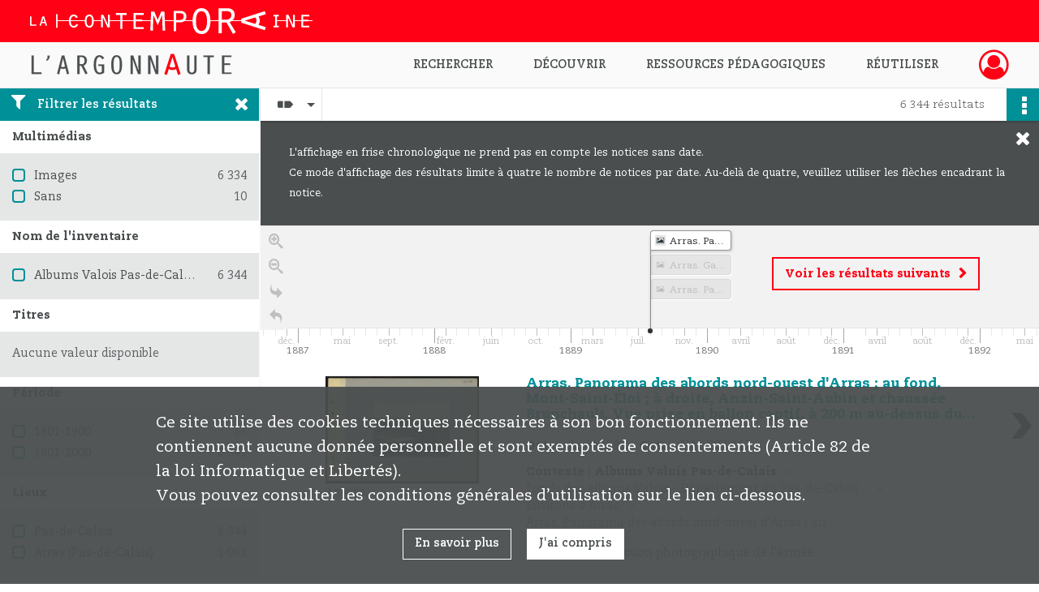

--- FILE ---
content_type: text/html; charset=UTF-8
request_url: https://argonnaute.parisnanterre.fr/search/results?target=controlledAccessGeographicName&keyword=Pas-de-Calais&mode=chrono
body_size: 10134
content:
<!DOCTYPE html>
<html lang="fr">
    <head data-captcha="hcaptcha">
                    

    <!-- Matomo -->
    <script type="text/javascript">
        var _paq = _paq || [];

        /* This code come from https://www.cnil.fr/sites/default/files/typo/document/Configuration_piwik.pdf */
        _paq.push([function() {
            var self = this;
            function getOriginalVisitorCookieTimeout() {
                var now = new Date(),
                    nowTs = Math.round(now.getTime() / 1000),
                    visitorInfo = self.getVisitorInfo();
                var createTs = parseInt(visitorInfo[2]);
                var cookieTimeout = 33696000; // 13 mois en secondes
                return createTs + cookieTimeout - nowTs;
            }
            this.setVisitorCookieTimeout( getOriginalVisitorCookieTimeout() );
        }]);

        /* tracker methods like "setCustomDimension" should be called before "trackPageView" */
        _paq.push(['disableCookies']);
        _paq.push(['trackPageView']);
        _paq.push(['enableLinkTracking']);
        (function() {
            var u="https://contemporaine-matomo.naoned.fr/";
            _paq.push(['setTrackerUrl', u+'piwik.php']);
            _paq.push(['setSiteId', 2]);
            var d=document, g=d.createElement('script'), s=d.getElementsByTagName('script')[0];
            g.type='text/javascript'; g.async=true; g.defer=true; g.src=u+'piwik.js'; s.parentNode.insertBefore(g,s);
        })();
    </script>
    <!-- End Matomo Code -->

        
        <meta charset="utf-8">
        <title>    Pas-de-Calais - Recherche
</title>

        <meta name="twitter:card" content="summary" /><meta property="og:url" content="https://argonnaute.parisnanterre.fr/search/results?target=controlledAccessGeographicName&amp;keyword=Pas-de-Calais&amp;mode=chrono" /><meta property="og:title" content="    Pas-de-Calais - Recherche
" /><meta name="twitter:site" content="@LaContempo_BAM" />
        <meta name="viewport" content="user-scalable=no, initial-scale=1, maximum-scale=1, minimum-scale=1, width=device-width, height=device-height"/>
        <meta name="format-detection" content="telephone=no" />

        
                    <link rel="apple-touch-icon" sizes="180x180" href="/assets/src/application/Custom/assets/static/front/favicons/apple-touch-icon.6aad8ed221ec6cf778e645ad69ccc6c0.png">
<link rel="icon" type="image/png" sizes="32x32" href="/assets/src/application/Custom/assets/static/front/favicons/favicon-32x32.35597de0f0b3b06f0af7cc8459367f0b.png">
<link rel="icon" type="image/png" sizes="16x16" href="/assets/src/application/Custom/assets/static/front/favicons/favicon-16x16.1cec971787822c544215f49716bc870b.png">
<link rel="manifest" href="/assets/src/application/Custom/assets/static/front/favicons/site.webmanifest.673f5833fe4cee53c33ffd7ae8c0ce60.json">
<link rel="mask-icon" href="/assets/src/application/Custom/assets/static/front/favicons/safari-pinned-tab.e9b9ed70a06ecbe66b03c0bab5cc121c.svg" color="#5bbad5">

<meta name="msapplication-TileColor" content="#da532c">
<meta name="theme-color" content="#ffffff">
        
        <link rel="stylesheet" type="text/css" href="/assets/assets/front/scss/common.11c0aaa86a3fb4ff77035da534847c40.css" />
        <link rel="stylesheet" type="text/css" href="/assets/assets/fonts/index.62fb4e2c9e8a75391dff4f32a9058ffc.css">

            
    <link rel="stylesheet" type="text/css" href="/assets/assets/front/scss/affichage-timeline.8ae80e3db06781def9a9884bff33f5aa.css" />

        <link rel="stylesheet" type="text/css" href="/assets/src/application/Custom/assets/src/scss/index.d7177bba7977cf7c6d0ee1511e6617dd.css" />
        <link rel="stylesheet" type="text/css" href="/assets/node_modules/@knight-lab/timelinejs/dist/css/timeline.1f24a26632f1a70a920eae94a02df2a0.css" />

    </head>
    <body id="display-results">

                    <header id="header" role="banner">
    <div class="institutional-banner-desktop">
        
    <div class="institutional-banner-burger">
                    <div class="container institutional">
        <div class="row">
                            <div class="header-footer-col col-md-12 col-lg-12 header-footer-align-left">
                    
                    
    <a href="http://www.lacontemporaine.fr"
                             rel="noopener noreferrer"            target="_blank"
            >
            <img
        src="/assets/src/application/Custom/assets/static/front/img/icono-logo/logo-header-institutional.c93ee2526ccef11ae1dea98d795cbc8a.svg"
        title="Site de La contemporaine"        alt="Site de La contemporaine"    />

    </a>
                </div>
                    </div>
    </div>

    </div>

    </div>
    <div id="main-header">
        <a id="logo" href="/" title="Aller à la page d&#039;accueil">
    <img class="logo-desktop" src="/assets/src/application/Custom/assets/static/front/img/icono-logo/logo-header.38a3d151b79a2cc986f1238eaf25ff5d.svg" alt="L&#039;Argonnaute - Bibliothèque numérique de La contemporaine"/>

                    
    <img class="logo-mobile" src="/assets/src/application/Custom/assets/static/front/img/icono-logo/logo-header-responsive.2330d143ba00a63e766eea626165bd53.svg" alt="L&#039;Argonnaute - Bibliothèque numérique de La contemporaine"/>

    <span class="sr-only">L&#039;Argonnaute - Bibliothèque numérique de La contemporaine</span>
</a>
            
<nav id="main-menu" role="navigation">
            <ul aria-label="menu principal">
                                    <li class="submenu-container"><a href="#">Rechercher</a>
    <ul class="subnav">
                    <li><a
    href="/search/form/743270ec-fe54-4db8-8dce-24aa1c7b0c13"
    title="Aller à la page : &quot;Recherche avancée&quot;"
>Recherche avancée</a>
</li>
                    <li><a
    href="/search/form/a68e5fea-8c01-480f-9370-0fb6eba490a4"
    title="Aller à la page : &quot;Rechercher une image&quot;"
>Rechercher une image</a>
</li>
                    <li><a
    href="/page/recherche-ciblee"
    title="Aller à la page : &quot;Explorer un fonds&quot;"
>Explorer un fonds</a>
</li>
                    <li><a
    href="/page/aide-a-la-recherche-1"
    title="Aller à la page : &quot;Aide à la recherche&quot;"
>Aide à la recherche</a>
</li>
            </ul>
</li>
                                <li class="submenu-container"><a href="#">Découvrir</a>
    <ul class="subnav">
                    <li><a
    href="/page/nouveautes"
    title="Aller à la page : &quot;Nouveautés&quot;"
>Nouveautés</a>
</li>
                    <li><a
    href="/page/decouvrir-l-argonnaute"
    title="Aller à la page : &quot;Découvrir l&#039;Argonnaute&quot;"
>Découvrir l&#039;Argonnaute</a>
</li>
                    <li><a
    href="/page/les-fonds-de-la-premiere-guerre-mondiale"
    title="Aller à la page : &quot;Fonds de la première guerre mondiale&quot;"
>Fonds de la première guerre mondiale</a>
</li>
                    <li><a
    href="/page/nos-collections"
    title="Aller à la page : &quot;Nos collections&quot;"
>Nos collections</a>
</li>
                    <li><a
    href="/page/le-coin-de-la-recherche"
    title="Aller à la page : &quot;Le coin de la recherche&quot;"
>Le coin de la recherche</a>
</li>
            </ul>
</li>
                                <li class="submenu-container"><a href="#">Ressources pédagogiques</a>
    <ul class="subnav">
                    <li><a
    href="/page/ressources-pedagogiques"
    title="Aller à la page : &quot;Toutes les ressources&quot;"
>Toutes les ressources</a>
</li>
                    <li><a
    href="/page/la-premiere-guerre-mondiale"
    title="Aller à la page : &quot;La première guerre mondiale&quot;"
>La première guerre mondiale</a>
</li>
                    <li><a
    href="/page/la-montee-des-fascismes-dans-les-annees-1930"
    title="Aller à la page : &quot;La montée des fascismes dans les années 1930&quot;"
>La montée des fascismes dans les années 1930</a>
</li>
                    <li><a
    href="/page/la-deuxieme-guerre-mondiale"
    title="Aller à la page : &quot;La deuxième guerre mondiale&quot;"
>La deuxième guerre mondiale</a>
</li>
            </ul>
</li>
                                <li class="submenu-container"><a href="#">Réutiliser</a>
    <ul class="subnav">
                    <li><a
    href="/page/licences-d-utilisation"
    title="Aller à la page : &quot;Licences d&#039;utilisation&quot;"
>Licences d&#039;utilisation</a>
</li>
                    <li><a
    href="/page/demander-une-reproduction-de-document"
    title="Aller à la page : &quot;Demande de reproduction&quot;"
>Demande de reproduction</a>
</li>
            </ul>
</li>
            
        </ul>
    </nav>
<nav id="burger-main-menu" class="left" role="navigation">
            <div>
            <label for="burger-sidebar" class="toggle" aria-label="Ouvrir le menu déroulant">
                <span class="sr-only">Ouvrir le menu déroulant</span>
                <span class="icon-bar"></span>
                <span class="icon-bar"></span>
                <span class="icon-bar"></span>
            </label>
            <input type="checkbox" id="burger-sidebar" class="sidebartoggler">

            <div class="page-wrap">
                <div class="sidebar">
                    <ul class="mainnav">
                                                <li class="submenu-container"><a href="#">Rechercher</a>
    <ul class="subnav">
                    <li><a
    href="/search/form/743270ec-fe54-4db8-8dce-24aa1c7b0c13"
    title="Aller à la page : &quot;Recherche avancée&quot;"
>Recherche avancée</a>
</li>
                    <li><a
    href="/search/form/a68e5fea-8c01-480f-9370-0fb6eba490a4"
    title="Aller à la page : &quot;Rechercher une image&quot;"
>Rechercher une image</a>
</li>
                    <li><a
    href="/page/recherche-ciblee"
    title="Aller à la page : &quot;Explorer un fonds&quot;"
>Explorer un fonds</a>
</li>
                    <li><a
    href="/page/aide-a-la-recherche-1"
    title="Aller à la page : &quot;Aide à la recherche&quot;"
>Aide à la recherche</a>
</li>
            </ul>
</li>
                                <li class="submenu-container"><a href="#">Découvrir</a>
    <ul class="subnav">
                    <li><a
    href="/page/nouveautes"
    title="Aller à la page : &quot;Nouveautés&quot;"
>Nouveautés</a>
</li>
                    <li><a
    href="/page/decouvrir-l-argonnaute"
    title="Aller à la page : &quot;Découvrir l&#039;Argonnaute&quot;"
>Découvrir l&#039;Argonnaute</a>
</li>
                    <li><a
    href="/page/les-fonds-de-la-premiere-guerre-mondiale"
    title="Aller à la page : &quot;Fonds de la première guerre mondiale&quot;"
>Fonds de la première guerre mondiale</a>
</li>
                    <li><a
    href="/page/nos-collections"
    title="Aller à la page : &quot;Nos collections&quot;"
>Nos collections</a>
</li>
                    <li><a
    href="/page/le-coin-de-la-recherche"
    title="Aller à la page : &quot;Le coin de la recherche&quot;"
>Le coin de la recherche</a>
</li>
            </ul>
</li>
                                <li class="submenu-container"><a href="#">Ressources pédagogiques</a>
    <ul class="subnav">
                    <li><a
    href="/page/ressources-pedagogiques"
    title="Aller à la page : &quot;Toutes les ressources&quot;"
>Toutes les ressources</a>
</li>
                    <li><a
    href="/page/la-premiere-guerre-mondiale"
    title="Aller à la page : &quot;La première guerre mondiale&quot;"
>La première guerre mondiale</a>
</li>
                    <li><a
    href="/page/la-montee-des-fascismes-dans-les-annees-1930"
    title="Aller à la page : &quot;La montée des fascismes dans les années 1930&quot;"
>La montée des fascismes dans les années 1930</a>
</li>
                    <li><a
    href="/page/la-deuxieme-guerre-mondiale"
    title="Aller à la page : &quot;La deuxième guerre mondiale&quot;"
>La deuxième guerre mondiale</a>
</li>
            </ul>
</li>
                                <li class="submenu-container"><a href="#">Réutiliser</a>
    <ul class="subnav">
                    <li><a
    href="/page/licences-d-utilisation"
    title="Aller à la page : &quot;Licences d&#039;utilisation&quot;"
>Licences d&#039;utilisation</a>
</li>
                    <li><a
    href="/page/demander-une-reproduction-de-document"
    title="Aller à la page : &quot;Demande de reproduction&quot;"
>Demande de reproduction</a>
</li>
            </ul>
</li>
            
                    </ul>
                    
    <div class="institutional-banner-burger">
                    <div class="container institutional">
        <div class="row">
                            <div class="header-footer-col col-md-12 col-lg-12 header-footer-align-left">
                    
                    
    <a href="http://www.lacontemporaine.fr"
                             rel="noopener noreferrer"            target="_blank"
            >
            <img
        src="/assets/src/application/Custom/assets/static/front/img/icono-logo/logo-header-institutional.c93ee2526ccef11ae1dea98d795cbc8a.svg"
        title="Site de La contemporaine"        alt="Site de La contemporaine"    />

    </a>
                </div>
                    </div>
    </div>

    </div>

                </div>
            </div>
        </div>
    </nav>
<nav id="user-profile" role="navigation">
    <ul>
                    <li class="user-profile submenu-container">
                            <a href="/user/login?targetRoute=front.search&amp;targetRouteParameters%5Btarget%5D=controlledAccessGeographicName&amp;targetRouteParameters%5Bkeyword%5D=Pas-de-Calais&amp;targetRouteParameters%5Bmode%5D=chrono" class="user-profile-icon-container" title="Mon espace personnel">
                <i class="fa fa-user-circle-o" aria-hidden="true"></i>
            </a>
            <ul class="subnav">
                <li>
                    <a href="/user/login?targetRoute=front.search&amp;targetRouteParameters%5Btarget%5D=controlledAccessGeographicName&amp;targetRouteParameters%5Bkeyword%5D=Pas-de-Calais&amp;targetRouteParameters%5Bmode%5D=chrono" title="Se connecter">Se connecter</a>
                </li>
                                    <li>
                        <a href="/register" title="S&#039;inscrire">S&#039;inscrire</a>
                    </li>
                            </ul>

                </li>
    
    </ul>
</nav>
<nav id="burger-user-profile" class="right" role="navigation">
    <label for="profile-sidebar" class="toggle">
                    <i class="fa fa-user-circle-o user-profile-icon " aria-hidden="true"></i>
    
    </label>
    <input type="checkbox" id="profile-sidebar" class="sidebartoggler">

    <div class="page-wrap">
        <div class="sidebar">
            <ul class="mainnav">
                                                <li>
                <a href="/user/login?targetRoute=front.search&amp;targetRouteParameters%5Btarget%5D=controlledAccessGeographicName&amp;targetRouteParameters%5Bkeyword%5D=Pas-de-Calais&amp;targetRouteParameters%5Bmode%5D=chrono" title="Se connecter">Se connecter</a>
            </li>
                            <li>
                    <a href="/register" title="S&#039;inscrire">S&#039;inscrire</a>
                </li>
                        
            </ul>
        </div>
    </div>
</nav>


    </div>
</header>
        
        <div id="old-browsers" class="disclaimer">
    <div class="text">
        Ce portail est conçu pour être utilisé sur les navigateurs Chrome, Firefox, Safari et Edge. Pour une expérience optimale, nous vous invitons à utiliser l&#039;un de ces navigateurs.
    </div>
    <div class="buttons">
        <button type="button" class="btn btn-primary" id="old-browsers-accept">J&#039;ai compris</button>
    </div>
</div>

        <main role="main" id="page-top">

                                        
            
            
            
            
        <section class="facets no-print ">
                            <aside>
    <h2 class="filter"><i class="fas fa-filter" aria-hidden="true"></i>Filtrer les résultats<span><i class="fa fa-times" aria-hidden="true"></i></span></h2>
    <form id="form-facets" method="GET">
                        <input type="hidden" name="target" value="controlledAccessGeographicName" />
                                <input type="hidden" name="keyword" value="Pas-de-Calais" />
                                <input type="hidden" name="mode" value="chrono" />
            
            <input type="hidden" name="mapBounds" value="" />
    
                <div class="facet">
                <div class="title">Multimédias</div>
                <fieldset>
                    <legend class="sr-only">Filtre les résultats par : Multimédias</legend>
                        <ul>
                                <li class="row ">
                <div class="col-sm-10 term custom-control custom-checkbox">
                    <input
                        type="checkbox"
                        class="custom-control-input"
                        name="facet_media"
                        id="facet_media.1"
                        value="image"
                                            />
                                                                                                        <label class="custom-control-label" for="facet_media.1" title="Images">Images</label>
                </div>
                <div class="col-sm-2 count">6 334</div>
            </li>
                                <li class="row ">
                <div class="col-sm-10 term custom-control custom-checkbox">
                    <input
                        type="checkbox"
                        class="custom-control-input"
                        name="facet_media"
                        id="facet_media.2"
                        value="none"
                                            />
                                                                                                        <label class="custom-control-label" for="facet_media.2" title="Sans">Sans</label>
                </div>
                <div class="col-sm-2 count">10</div>
            </li>
            </ul>
    
                </fieldset>
            </div>
                <div class="facet">
                <div class="title">Nom de l&#039;inventaire</div>
                <fieldset>
                    <legend class="sr-only">Filtre les résultats par : Nom de l&#039;inventaire</legend>
                        <ul>
                                <li class="row ">
                <div class="col-sm-10 term custom-control custom-checkbox">
                    <input
                        type="checkbox"
                        class="custom-control-input"
                        name="facet_titleProper"
                        id="facet_titleProper.1"
                        value="Albums Valois Pas-de-Calais"
                                            />
                                                            <label class="custom-control-label" for="facet_titleProper.1" title="Albums Valois Pas-de-Calais">Albums Valois Pas-de-Calais</label>
                </div>
                <div class="col-sm-2 count">6 344</div>
            </li>
            </ul>
    
                </fieldset>
            </div>
                <div class="facet">
                <div class="title">Titres</div>
                <fieldset>
                    <legend class="sr-only">Filtre les résultats par : Titres</legend>
                        <div class="empty">
        Aucune valeur disponible
    </div>

                </fieldset>
            </div>
                <div class="facet">
                <div class="title">Période</div>
                <fieldset>
                    <legend class="sr-only">Filtre les résultats par : Période</legend>
                        <ul>
                                <li class="row">
                <div class="col-sm-10 term custom-control custom-checkbox">
                    <input
                        type="checkbox"
                        class="custom-control-input century"
                        name="facet_century"
                        id="facet_century.1"
                        value="1801"
                                            />
                                                                                                        <label class="custom-control-label" for="facet_century.1" title="1801-1900">1801-1900</label>
                </div>
                <div class="col-sm-2 count">17</div>
            </li>
                                <li class="row">
                <div class="col-sm-10 term custom-control custom-checkbox">
                    <input
                        type="checkbox"
                        class="custom-control-input century"
                        name="facet_century"
                        id="facet_century.2"
                        value="1901"
                                            />
                                                                                                        <label class="custom-control-label" for="facet_century.2" title="1901-2000">1901-2000</label>
                </div>
                <div class="col-sm-2 count">6 341</div>
            </li>
        
            </ul>

                </fieldset>
            </div>
                <div class="facet">
                <div class="title">Lieux</div>
                <fieldset>
                    <legend class="sr-only">Filtre les résultats par : Lieux</legend>
                        <ul>
                                <li class="row ">
                <div class="col-sm-10 term custom-control custom-checkbox">
                    <input
                        type="checkbox"
                        class="custom-control-input"
                        name="facet_geographicName"
                        id="facet_geographicName.1"
                        value="Pas-de-Calais"
                                            />
                                                            <label class="custom-control-label" for="facet_geographicName.1" title="Pas-de-Calais">Pas-de-Calais</label>
                </div>
                <div class="col-sm-2 count">6 344</div>
            </li>
                                <li class="row ">
                <div class="col-sm-10 term custom-control custom-checkbox">
                    <input
                        type="checkbox"
                        class="custom-control-input"
                        name="facet_geographicName"
                        id="facet_geographicName.2"
                        value="Arras (Pas-de-Calais)"
                                            />
                                                            <label class="custom-control-label" for="facet_geographicName.2" title="Arras (Pas-de-Calais)">Arras (Pas-de-Calais)</label>
                </div>
                <div class="col-sm-2 count">1 061</div>
            </li>
            </ul>
    
                </fieldset>
            </div>
                <div class="facet">
                <div class="title">Typologies</div>
                <fieldset>
                    <legend class="sr-only">Filtre les résultats par : Typologies</legend>
                        <ul>
                                <li class="row ">
                <div class="col-sm-10 term custom-control custom-checkbox">
                    <input
                        type="checkbox"
                        class="custom-control-input"
                        name="facet_typology"
                        id="facet_typology.1"
                        value="Image fixe"
                                            />
                                                            <label class="custom-control-label" for="facet_typology.1" title="Image fixe">Image fixe</label>
                </div>
                <div class="col-sm-2 count">6 344</div>
            </li>
                                <li class="row ">
                <div class="col-sm-10 term custom-control custom-checkbox">
                    <input
                        type="checkbox"
                        class="custom-control-input"
                        name="facet_typology"
                        id="facet_typology.2"
                        value="Photographie"
                                            />
                                                            <label class="custom-control-label" for="facet_typology.2" title="Photographie">Photographie</label>
                </div>
                <div class="col-sm-2 count">6 344</div>
            </li>
            </ul>
    
                </fieldset>
            </div>
                <div class="facet">
                <div class="title">Sujets</div>
                <fieldset>
                    <legend class="sr-only">Filtre les résultats par : Sujets</legend>
                        <ul>
                                <li class="row ">
                <div class="col-sm-10 term custom-control custom-checkbox">
                    <input
                        type="checkbox"
                        class="custom-control-input"
                        name="facet_subject"
                        id="facet_subject.1"
                        value="Guerre mondiale (1914-1918)"
                                            />
                                                            <label class="custom-control-label" for="facet_subject.1" title="Guerre mondiale (1914-1918)">Guerre mondiale (1914-1918)</label>
                </div>
                <div class="col-sm-2 count">6 344</div>
            </li>
            </ul>
    
                </fieldset>
            </div>
                <div class="facet">
                <div class="title">Personnes</div>
                <fieldset>
                    <legend class="sr-only">Filtre les résultats par : Personnes</legend>
                        <div class="empty">
        Aucune valeur disponible
    </div>

                </fieldset>
            </div>
                <div class="facet">
                <div class="title">Producteurs</div>
                <fieldset>
                    <legend class="sr-only">Filtre les résultats par : Producteurs</legend>
                        <div class="empty">
        Aucune valeur disponible
    </div>

                </fieldset>
            </div>
                <div class="facet">
                <div class="title">Auteurs</div>
                <fieldset>
                    <legend class="sr-only">Filtre les résultats par : Auteurs</legend>
                        <div class="empty">
        Aucune valeur disponible
    </div>

                </fieldset>
            </div>
                <div class="facet">
                <div class="title">Collectivités</div>
                <fieldset>
                    <legend class="sr-only">Filtre les résultats par : Collectivités</legend>
                        <ul>
                                <li class="row ">
                <div class="col-sm-10 term custom-control custom-checkbox">
                    <input
                        type="checkbox"
                        class="custom-control-input"
                        name="facet_corpName"
                        id="facet_corpName.1"
                        value="Section photographique de l&#039;armée"
                                            />
                                                            <label class="custom-control-label" for="facet_corpName.1" title="Section photographique de l&#039;armée">Section photographique de l&#039;armée</label>
                </div>
                <div class="col-sm-2 count">6 344</div>
            </li>
            </ul>
    
                </fieldset>
            </div>
        </form>
</aside>

                                </section>
        <section class="navigation clearfix row">
            <div class="view-mode col-sm pl-0 pr-0">
                <ul class="clearfix">
    <li class="select select-viewmode clearfix">
        <p class="placeholder" title="Affichage">
            <i class="placeholder-icon nf nf-timeline" aria-hidden="true"></i>
            <span class="sr-only">Affichage</span>
        </p>
        <ul>
                            <li class="">
                    <a href="https://argonnaute.parisnanterre.fr/search/results?target=controlledAccessGeographicName&amp;keyword=Pas-de-Calais&amp;mode=list" title="Affichage liste">
                        <i class="fas fa-th-list" aria-hidden="true"></i>
                        <span class="sr-only">Affichage liste</span>
                    </a>
                </li>
                            <li class="">
                    <a href="https://argonnaute.parisnanterre.fr/search/results?target=controlledAccessGeographicName&amp;keyword=Pas-de-Calais&amp;mode=table" title="Affichage tableau">
                        <i class="fas fa-table" aria-hidden="true"></i>
                        <span class="sr-only">Affichage tableau</span>
                    </a>
                </li>
                            <li class="">
                    <a href="https://argonnaute.parisnanterre.fr/search/results?target=controlledAccessGeographicName&amp;keyword=Pas-de-Calais&amp;mode=mosaic" title="Affichage mosaïque">
                        <i class="fas fa-th" aria-hidden="true"></i>
                        <span class="sr-only">Affichage mosaïque</span>
                    </a>
                </li>
                            <li class="selected">
                    <a href="https://argonnaute.parisnanterre.fr/search/results?target=controlledAccessGeographicName&amp;keyword=Pas-de-Calais&amp;mode=chrono" title="Affichage frise chronologique">
                        <i class="nf nf-timeline" aria-hidden="true"></i>
                        <span class="sr-only">Affichage frise chronologique</span>
                    </a>
                </li>
                            <li class="">
                    <a href="https://argonnaute.parisnanterre.fr/search/results?target=controlledAccessGeographicName&amp;keyword=Pas-de-Calais&amp;mode=map" title="Affichage carte">
                        <i class="nf nf-map" aria-hidden="true"></i>
                        <span class="sr-only">Affichage carte</span>
                    </a>
                </li>
                    </ul>
    </li>
</ul>

            </div>
            <div class="sort col-sm pl-0 pr-0">
                
            </div>
            <div class="pagination-row col-sm">
                                                                                                    
            </div>
            <div class="result-page col-sm">
                <span class="result">
                                                                6 344 résultats

                                    </span>
                
            </div>
            <div class="result-actionbar">
                    
<div
    id="actionbar"
            data-bookmark-url="/user/api/v1/bookmark/globalSearchResult"
        data-bookmark-data="{&quot;target&quot;:&quot;controlledAccessGeographicName&quot;,&quot;keyword&quot;:&quot;Pas-de-Calais&quot;,&quot;mode&quot;:&quot;chrono&quot;}"
        data-bookmark-list-url="https://argonnaute.parisnanterre.fr/user/bookmarks"
        data-logged-in=""
        data-bookmarked=""
            data-social="1"     data-print="1"
    data-site-name="L&#039;Argonnaute - Bibliothèque numérique de La contemporaine"
    data-page-title="    Pas-de-Calais - Recherche
"
    data-share-mail-body="Bonjour,
Je vous recommande cette page :
https%3A%2F%2Fargonnaute.parisnanterre.fr%2Fsearch%2Fresults%3Ftarget%3DcontrolledAccessGeographicName%26keyword%3DPas-de-Calais%26mode%3Dchrono
Bonne consultation !
"
    ></div>


            </div>
        </section>
    
                            
<aside class="alert-container row">
</aside>
            
            <div class="container">
                <section id="list-container" class="active chrono-container">
    <div id="chrono-info">
        <p>L'affichage en frise chronologique ne prend pas en compte les notices sans date.</p> <p>Ce mode d'affichage des résultats limite à quatre le nombre de notices par date. Au-delà de quatre, veuillez utiliser les flèches encadrant la notice.</p>

        <i id="chrono-info-close" class="fa fa-times" aria-hidden="true"></i>
    </div>
    <div class="no-result">
    <p>Aucun résultat ne correspond à votre requête</p>
</div>
    <div class="element-list">
        <div id="chrono"
            data-content="[{&quot;id&quot;:&quot;2eb2a051-d4a3-4f95-9dde-474db331d090&quot;,&quot;title&quot;:&quot;Arras. Panorama des abords nord-ouest d&#039;Arras ; au fond, Mont-Saint-\u00c9loi ; \u00e0 droite, Anzin-Saint-Aubin et chauss\u00e9e Brunchault. Vue prise en ballon captif, \u00e0 200 m au-dessus du polygone du g\u00e9nie&quot;,&quot;type&quot;:&quot;record&quot;,&quot;documentId&quot;:&quot;record\/2eb2a051-d4a3-4f95-9dde-474db331d090&quot;,&quot;period&quot;:{&quot;boundaries&quot;:[&quot;1889-08-01&quot;,&quot;1889-08-31&quot;],&quot;certainty&quot;:null},&quot;thumbnail&quot;:&quot;image&quot;},{&quot;id&quot;:&quot;8a6aec2f-d503-40f5-b8ba-e19e94bf86e6&quot;,&quot;title&quot;:&quot;Arras. Gare aux marchandises et faubourg Ronville. Vue prise en ballon captif \u00e0 200 m au-dessus du polygone du g\u00e9nie&quot;,&quot;type&quot;:&quot;record&quot;,&quot;documentId&quot;:&quot;record\/8a6aec2f-d503-40f5-b8ba-e19e94bf86e6&quot;,&quot;period&quot;:{&quot;boundaries&quot;:[&quot;1889-08-01&quot;,&quot;1889-08-31&quot;],&quot;certainty&quot;:null},&quot;thumbnail&quot;:&quot;image&quot;},{&quot;id&quot;:&quot;c64d3a9e-da46-4fa9-a2eb-9fceb2c332d3&quot;,&quot;title&quot;:&quot;Arras. Panorama pris en ballon captif, \u00e0 200 m au-dessus du polygone du g\u00e9nie&quot;,&quot;type&quot;:&quot;record&quot;,&quot;documentId&quot;:&quot;record\/c64d3a9e-da46-4fa9-a2eb-9fceb2c332d3&quot;,&quot;period&quot;:{&quot;boundaries&quot;:[&quot;1889-08-01&quot;,&quot;1889-08-31&quot;],&quot;certainty&quot;:null},&quot;thumbnail&quot;:&quot;image&quot;},{&quot;id&quot;:&quot;04bd986f-a4f8-4c15-89b5-47b6ff107ce5&quot;,&quot;title&quot;:&quot;Villers-au-Bois (nord-ouest de). Pr\u00e8s de la voie ferr\u00e9e. Brancardiers relevant les cadavres fran\u00e7ais&quot;,&quot;type&quot;:&quot;record&quot;,&quot;documentId&quot;:&quot;record\/04bd986f-a4f8-4c15-89b5-47b6ff107ce5&quot;,&quot;period&quot;:{&quot;boundaries&quot;:[&quot;1900-01-01&quot;,&quot;1919-12-31&quot;],&quot;certainty&quot;:null},&quot;thumbnail&quot;:&quot;image&quot;},{&quot;id&quot;:&quot;3414a5b5-2a19-4ab6-9d87-8263d662aad8&quot;,&quot;title&quot;:&quot;Beaumetz-l\u00e8s-Cambrai. L&#039;\u00e9glise&quot;,&quot;type&quot;:&quot;record&quot;,&quot;documentId&quot;:&quot;record\/3414a5b5-2a19-4ab6-9d87-8263d662aad8&quot;,&quot;period&quot;:null,&quot;thumbnail&quot;:&quot;image&quot;},{&quot;id&quot;:&quot;378bd5b2-0863-4ef9-81dd-bb0b6cd99e02&quot;,&quot;title&quot;:&quot;Richebourg-l&#039;Avou\u00e9. Rue du Moulin sur l&#039;Avou\u00e9&quot;,&quot;type&quot;:&quot;record&quot;,&quot;documentId&quot;:&quot;record\/378bd5b2-0863-4ef9-81dd-bb0b6cd99e02&quot;,&quot;period&quot;:null,&quot;thumbnail&quot;:&quot;image&quot;},{&quot;id&quot;:&quot;3b70b2f8-8e40-4945-b29b-9c0e0395364d&quot;,&quot;title&quot;:&quot;Beaumetz-l\u00e8s-Cambrai. Pyramide. Souvenir de l&#039;ancien ch\u00e2teau du marquis de Beaumetz&quot;,&quot;type&quot;:&quot;record&quot;,&quot;documentId&quot;:&quot;record\/3b70b2f8-8e40-4945-b29b-9c0e0395364d&quot;,&quot;period&quot;:null,&quot;thumbnail&quot;:&quot;image&quot;},{&quot;id&quot;:&quot;43e4889e-68f2-4d70-b97b-0aa24b7ecb05&quot;,&quot;title&quot;:&quot;Calais. Habitants fuyant l&#039;ennemi&quot;,&quot;type&quot;:&quot;record&quot;,&quot;documentId&quot;:&quot;record\/43e4889e-68f2-4d70-b97b-0aa24b7ecb05&quot;,&quot;period&quot;:null,&quot;thumbnail&quot;:&quot;image&quot;},{&quot;id&quot;:&quot;4825e0fd-c0aa-4241-83ac-fcd7d2313ae3&quot;,&quot;title&quot;:&quot;Gommecourt. L&#039;\u00e9glise et le clocher&quot;,&quot;type&quot;:&quot;record&quot;,&quot;documentId&quot;:&quot;record\/4825e0fd-c0aa-4241-83ac-fcd7d2313ae3&quot;,&quot;period&quot;:null,&quot;thumbnail&quot;:&quot;image&quot;},{&quot;id&quot;:&quot;578ad3c1-9876-4113-90d9-c99c305bdf8a&quot;,&quot;title&quot;:&quot;Boulogne-sur-Mer. Dans le port. Entr\u00e9e de \&quot;L&#039;Invicta\&quot; amenant le g\u00e9n\u00e9ral Pershing et son EM&quot;,&quot;type&quot;:&quot;record&quot;,&quot;documentId&quot;:&quot;record\/578ad3c1-9876-4113-90d9-c99c305bdf8a&quot;,&quot;period&quot;:null,&quot;thumbnail&quot;:&quot;image&quot;},{&quot;id&quot;:&quot;7c40d6ad-07c6-4028-a8e8-bbedf8044ab8&quot;,&quot;title&quot;:&quot;Richebourg-l &#039;Avou\u00e9. L&#039;\u00e9glise. Le portail&quot;,&quot;type&quot;:&quot;record&quot;,&quot;documentId&quot;:&quot;record\/7c40d6ad-07c6-4028-a8e8-bbedf8044ab8&quot;,&quot;period&quot;:null,&quot;thumbnail&quot;:&quot;image&quot;},{&quot;id&quot;:&quot;8dece491-520f-4a0d-9c5f-d0612d8edd3d&quot;,&quot;title&quot;:&quot;Ch\u00e9risy. Rue de Vis&quot;,&quot;type&quot;:&quot;record&quot;,&quot;documentId&quot;:&quot;record\/8dece491-520f-4a0d-9c5f-d0612d8edd3d&quot;,&quot;period&quot;:null,&quot;thumbnail&quot;:&quot;image&quot;},{&quot;id&quot;:&quot;92af4e22-29dc-48da-86d9-d32c1fb4dbb5&quot;,&quot;title&quot;:&quot;Hesdin (pr\u00e8s). Revue des spahis marocains du 1er CC par le g\u00e9n\u00e9ral d&#039;Urbal. D\u00e9fil\u00e9 de spahis&quot;,&quot;type&quot;:&quot;record&quot;,&quot;documentId&quot;:&quot;record\/92af4e22-29dc-48da-86d9-d32c1fb4dbb5&quot;,&quot;period&quot;:null,&quot;thumbnail&quot;:&quot;image&quot;},{&quot;id&quot;:&quot;99753849-90b8-4d65-a58e-f1dbbe130b3c&quot;,&quot;title&quot;:&quot;Beaumetz-l\u00e8s-Cambrai. La mairie&quot;,&quot;type&quot;:&quot;record&quot;,&quot;documentId&quot;:&quot;record\/99753849-90b8-4d65-a58e-f1dbbe130b3c&quot;,&quot;period&quot;:null,&quot;thumbnail&quot;:&quot;image&quot;},{&quot;id&quot;:&quot;9a0d10c9-21d4-42ea-885c-f4d36409009b&quot;,&quot;title&quot;:&quot;Gommecourt. Le ch\u00e2teau. Fa\u00e7ade arri\u00e8re&quot;,&quot;type&quot;:&quot;record&quot;,&quot;documentId&quot;:&quot;record\/9a0d10c9-21d4-42ea-885c-f4d36409009b&quot;,&quot;period&quot;:null,&quot;thumbnail&quot;:&quot;image&quot;},{&quot;id&quot;:&quot;bc10c498-9b4f-43b5-9050-3c85868296ba&quot;,&quot;title&quot;:&quot;Bois de Givenchy&quot;,&quot;type&quot;:&quot;record&quot;,&quot;documentId&quot;:&quot;record\/bc10c498-9b4f-43b5-9050-3c85868296ba&quot;,&quot;period&quot;:{&quot;boundaries&quot;:[&quot;1900-01-01&quot;,&quot;1919-12-31&quot;],&quot;certainty&quot;:null},&quot;thumbnail&quot;:null},{&quot;id&quot;:&quot;bc34150f-742d-43dd-a6e2-039736d3e2b2&quot;,&quot;title&quot;:&quot;Gommecourt. La grande rue. La mairie et l&#039;\u00e9cole&quot;,&quot;type&quot;:&quot;record&quot;,&quot;documentId&quot;:&quot;record\/bc34150f-742d-43dd-a6e2-039736d3e2b2&quot;,&quot;period&quot;:null,&quot;thumbnail&quot;:&quot;image&quot;},{&quot;id&quot;:&quot;00906bb0-3668-420c-b488-1d42aeea786c&quot;,&quot;title&quot;:&quot;Aix-Noulette. Rue de Bully et l&#039;\u00e9glise&quot;,&quot;type&quot;:&quot;record&quot;,&quot;documentId&quot;:&quot;record\/00906bb0-3668-420c-b488-1d42aeea786c&quot;,&quot;period&quot;:{&quot;boundaries&quot;:[&quot;1901-01-01&quot;,&quot;1901-01-01&quot;],&quot;certainty&quot;:null},&quot;thumbnail&quot;:&quot;image&quot;},{&quot;id&quot;:&quot;01036a87-4791-4f9c-b0ef-4b214f2f988c&quot;,&quot;title&quot;:&quot;Monchy-le-Preux. L&#039;\u00e9glise&quot;,&quot;type&quot;:&quot;record&quot;,&quot;documentId&quot;:&quot;record\/01036a87-4791-4f9c-b0ef-4b214f2f988c&quot;,&quot;period&quot;:{&quot;boundaries&quot;:[&quot;1901-01-01&quot;,&quot;1901-01-01&quot;],&quot;certainty&quot;:null},&quot;thumbnail&quot;:&quot;image&quot;},{&quot;id&quot;:&quot;0140a8c8-12d8-484f-935f-03375d4faca2&quot;,&quot;title&quot;:&quot;Achiet-le-Grand. L&#039;abreuvoir et la rue d&#039;En-Haut&quot;,&quot;type&quot;:&quot;record&quot;,&quot;documentId&quot;:&quot;record\/0140a8c8-12d8-484f-935f-03375d4faca2&quot;,&quot;period&quot;:{&quot;boundaries&quot;:[&quot;1901-01-01&quot;,&quot;1901-01-01&quot;],&quot;certainty&quot;:null},&quot;thumbnail&quot;:&quot;image&quot;},{&quot;id&quot;:&quot;01e459cd-d5d5-450d-aee5-089c223b9431&quot;,&quot;title&quot;:&quot;Fontaine-l\u00e8s-Croisilles. L&#039;\u00e9glise&quot;,&quot;type&quot;:&quot;record&quot;,&quot;documentId&quot;:&quot;record\/01e459cd-d5d5-450d-aee5-089c223b9431&quot;,&quot;period&quot;:{&quot;boundaries&quot;:[&quot;1901-01-01&quot;,&quot;1901-01-01&quot;],&quot;certainty&quot;:null},&quot;thumbnail&quot;:&quot;image&quot;},{&quot;id&quot;:&quot;02caaadf-484e-4bfb-9d7a-443cf1c2ccba&quot;,&quot;title&quot;:&quot;H\u00e9nin-Li\u00e9tard. Fours \u00e0 coke des mines de Dourges&quot;,&quot;type&quot;:&quot;record&quot;,&quot;documentId&quot;:&quot;record\/02caaadf-484e-4bfb-9d7a-443cf1c2ccba&quot;,&quot;period&quot;:{&quot;boundaries&quot;:[&quot;1901-01-01&quot;,&quot;1901-01-01&quot;],&quot;certainty&quot;:null},&quot;thumbnail&quot;:&quot;image&quot;},{&quot;id&quot;:&quot;02fa5a26-eafd-4ad1-848a-fdf3ab34779c&quot;,&quot;title&quot;:&quot;Lens. Canal de Lens. Bassin de virement et pont d&#039;Avion&quot;,&quot;type&quot;:&quot;record&quot;,&quot;documentId&quot;:&quot;record\/02fa5a26-eafd-4ad1-848a-fdf3ab34779c&quot;,&quot;period&quot;:{&quot;boundaries&quot;:[&quot;1901-01-01&quot;,&quot;1901-01-01&quot;],&quot;certainty&quot;:null},&quot;thumbnail&quot;:&quot;image&quot;},{&quot;id&quot;:&quot;02ff5b00-a472-44ec-8ec8-a2ffa3595683&quot;,&quot;title&quot;:&quot;Havrincourt. Le ch\u00e2teau et le parc&quot;,&quot;type&quot;:&quot;record&quot;,&quot;documentId&quot;:&quot;record\/02ff5b00-a472-44ec-8ec8-a2ffa3595683&quot;,&quot;period&quot;:{&quot;boundaries&quot;:[&quot;1901-01-01&quot;,&quot;1901-01-01&quot;],&quot;certainty&quot;:null},&quot;thumbnail&quot;:&quot;image&quot;},{&quot;id&quot;:&quot;0335b4ce-e2b7-4b84-b7fe-a98f9a2bb46a&quot;,&quot;title&quot;:&quot;Lens. Place de la R\u00e9publique&quot;,&quot;type&quot;:&quot;record&quot;,&quot;documentId&quot;:&quot;record\/0335b4ce-e2b7-4b84-b7fe-a98f9a2bb46a&quot;,&quot;period&quot;:{&quot;boundaries&quot;:[&quot;1901-01-01&quot;,&quot;1901-01-01&quot;],&quot;certainty&quot;:null},&quot;thumbnail&quot;:&quot;image&quot;},{&quot;id&quot;:&quot;0397e0b6-4328-4269-8e58-353d96b11be5&quot;,&quot;title&quot;:&quot;Cagnicourt. Propri\u00e9t\u00e9 de M. Henri Taillandier&quot;,&quot;type&quot;:&quot;record&quot;,&quot;documentId&quot;:&quot;record\/0397e0b6-4328-4269-8e58-353d96b11be5&quot;,&quot;period&quot;:{&quot;boundaries&quot;:[&quot;1901-01-01&quot;,&quot;1901-01-01&quot;],&quot;certainty&quot;:null},&quot;thumbnail&quot;:&quot;image&quot;},{&quot;id&quot;:&quot;03bfc273-d6bc-4d26-809c-5393283283c6&quot;,&quot;title&quot;:&quot;Hulluch. Route de la Bass\u00e9e&quot;,&quot;type&quot;:&quot;record&quot;,&quot;documentId&quot;:&quot;record\/03bfc273-d6bc-4d26-809c-5393283283c6&quot;,&quot;period&quot;:{&quot;boundaries&quot;:[&quot;1901-01-01&quot;,&quot;1901-01-01&quot;],&quot;certainty&quot;:null},&quot;thumbnail&quot;:&quot;image&quot;},{&quot;id&quot;:&quot;03f7a68d-16b3-44af-b6a3-e065bf29397a&quot;,&quot;title&quot;:&quot;Vis-en Artois. La tuilerie m\u00e9canique&quot;,&quot;type&quot;:&quot;record&quot;,&quot;documentId&quot;:&quot;record\/03f7a68d-16b3-44af-b6a3-e065bf29397a&quot;,&quot;period&quot;:{&quot;boundaries&quot;:[&quot;1901-01-01&quot;,&quot;1901-01-01&quot;],&quot;certainty&quot;:null},&quot;thumbnail&quot;:&quot;image&quot;},{&quot;id&quot;:&quot;0419da48-882a-433b-bc70-8699a0e5627b&quot;,&quot;title&quot;:&quot;Lens. La Maison des associations&quot;,&quot;type&quot;:&quot;record&quot;,&quot;documentId&quot;:&quot;record\/0419da48-882a-433b-bc70-8699a0e5627b&quot;,&quot;period&quot;:{&quot;boundaries&quot;:[&quot;1901-01-01&quot;,&quot;1901-01-01&quot;],&quot;certainty&quot;:null},&quot;thumbnail&quot;:&quot;image&quot;},{&quot;id&quot;:&quot;0519dd9a-bec8-4a07-97d7-c1f708843870&quot;,&quot;title&quot;:&quot;\u00c9curie. Un coin du village et l&#039;\u00e9glise&quot;,&quot;type&quot;:&quot;record&quot;,&quot;documentId&quot;:&quot;record\/0519dd9a-bec8-4a07-97d7-c1f708843870&quot;,&quot;period&quot;:{&quot;boundaries&quot;:[&quot;1901-01-01&quot;,&quot;1901-01-01&quot;],&quot;certainty&quot;:null},&quot;thumbnail&quot;:&quot;image&quot;},{&quot;id&quot;:&quot;05c2f1bd-3346-41c3-93aa-ecd313179e8e&quot;,&quot;title&quot;:&quot;Avion. Rue Proudhon&quot;,&quot;type&quot;:&quot;record&quot;,&quot;documentId&quot;:&quot;record\/05c2f1bd-3346-41c3-93aa-ecd313179e8e&quot;,&quot;period&quot;:{&quot;boundaries&quot;:[&quot;1901-01-01&quot;,&quot;1901-01-01&quot;],&quot;certainty&quot;:null},&quot;thumbnail&quot;:&quot;image&quot;},{&quot;id&quot;:&quot;06454b0b-88d1-4d44-9fe9-79d1a76a141c&quot;,&quot;title&quot;:&quot;Puisieux. La place&quot;,&quot;type&quot;:&quot;record&quot;,&quot;documentId&quot;:&quot;record\/06454b0b-88d1-4d44-9fe9-79d1a76a141c&quot;,&quot;period&quot;:{&quot;boundaries&quot;:[&quot;1901-01-01&quot;,&quot;1901-01-01&quot;],&quot;certainty&quot;:null},&quot;thumbnail&quot;:&quot;image&quot;},{&quot;id&quot;:&quot;065a4725-7d20-42d9-ba2d-a1f0e2b5c7f3&quot;,&quot;title&quot;:&quot;Adinfer. L&#039;\u00e9glise. Le porche&quot;,&quot;type&quot;:&quot;record&quot;,&quot;documentId&quot;:&quot;record\/065a4725-7d20-42d9-ba2d-a1f0e2b5c7f3&quot;,&quot;period&quot;:{&quot;boundaries&quot;:[&quot;1901-01-01&quot;,&quot;1901-01-01&quot;],&quot;certainty&quot;:null},&quot;thumbnail&quot;:&quot;image&quot;},{&quot;id&quot;:&quot;066f8ce2-454d-4775-9002-253a1742b598&quot;,&quot;title&quot;:&quot;Hamelincourt. L&#039;\u00e9glise et la place de l&#039;\u00e9glise&quot;,&quot;type&quot;:&quot;record&quot;,&quot;documentId&quot;:&quot;record\/066f8ce2-454d-4775-9002-253a1742b598&quot;,&quot;period&quot;:{&quot;boundaries&quot;:[&quot;1901-01-01&quot;,&quot;1901-01-01&quot;],&quot;certainty&quot;:null},&quot;thumbnail&quot;:null},{&quot;id&quot;:&quot;07970e40-42a4-45d0-bc4d-5d3ef1bacfea&quot;,&quot;title&quot;:&quot;M\u00e9ricourt. L&#039;\u00e9glise&quot;,&quot;type&quot;:&quot;record&quot;,&quot;documentId&quot;:&quot;record\/07970e40-42a4-45d0-bc4d-5d3ef1bacfea&quot;,&quot;period&quot;:{&quot;boundaries&quot;:[&quot;1901-01-01&quot;,&quot;1901-01-01&quot;],&quot;certainty&quot;:null},&quot;thumbnail&quot;:&quot;image&quot;},{&quot;id&quot;:&quot;0847c8dc-c3b1-4459-a5b3-60f1dac7719a&quot;,&quot;title&quot;:&quot;Baralle. L&#039;entr\u00e9e du village. Routes de Buissy, d&#039;Inchy et de la halte du chemin de fer&quot;,&quot;type&quot;:&quot;record&quot;,&quot;documentId&quot;:&quot;record\/0847c8dc-c3b1-4459-a5b3-60f1dac7719a&quot;,&quot;period&quot;:{&quot;boundaries&quot;:[&quot;1901-01-01&quot;,&quot;1901-01-01&quot;],&quot;certainty&quot;:null},&quot;thumbnail&quot;:&quot;image&quot;},{&quot;id&quot;:&quot;089cdd15-5030-4505-a57f-63bfe032c931&quot;,&quot;title&quot;:&quot;Mory. L&#039;\u00e9glise&quot;,&quot;type&quot;:&quot;record&quot;,&quot;documentId&quot;:&quot;record\/089cdd15-5030-4505-a57f-63bfe032c931&quot;,&quot;period&quot;:{&quot;boundaries&quot;:[&quot;1901-01-01&quot;,&quot;1901-01-01&quot;],&quot;certainty&quot;:null},&quot;thumbnail&quot;:&quot;image&quot;},{&quot;id&quot;:&quot;08f3c72e-9b46-4302-9bae-3abf22b0360d&quot;,&quot;title&quot;:&quot;Vaulx-Vraucourt. La mairie et l&#039;\u00e9cole de gar\u00e7ons&quot;,&quot;type&quot;:&quot;record&quot;,&quot;documentId&quot;:&quot;record\/08f3c72e-9b46-4302-9bae-3abf22b0360d&quot;,&quot;period&quot;:{&quot;boundaries&quot;:[&quot;1901-01-01&quot;,&quot;1901-01-01&quot;],&quot;certainty&quot;:null},&quot;thumbnail&quot;:&quot;image&quot;},{&quot;id&quot;:&quot;0995253c-beea-419d-8572-48fbbb6b49ba&quot;,&quot;title&quot;:&quot;Lens. Rue de la Gare : le th\u00e9\u00e2tre&quot;,&quot;type&quot;:&quot;record&quot;,&quot;documentId&quot;:&quot;record\/0995253c-beea-419d-8572-48fbbb6b49ba&quot;,&quot;period&quot;:{&quot;boundaries&quot;:[&quot;1901-01-01&quot;,&quot;1901-01-01&quot;],&quot;certainty&quot;:null},&quot;thumbnail&quot;:&quot;image&quot;},{&quot;id&quot;:&quot;0a3d8d25-7108-4c41-a7c6-14a621ad8a41&quot;,&quot;title&quot;:&quot;Graincourt-l\u00e8s-Havrincourt. La sucrerie&quot;,&quot;type&quot;:&quot;record&quot;,&quot;documentId&quot;:&quot;record\/0a3d8d25-7108-4c41-a7c6-14a621ad8a41&quot;,&quot;period&quot;:{&quot;boundaries&quot;:[&quot;1901-01-01&quot;,&quot;1901-01-01&quot;],&quot;certainty&quot;:null},&quot;thumbnail&quot;:&quot;image&quot;},{&quot;id&quot;:&quot;0a58f081-cbfd-47c0-9935-709a6f14e50b&quot;,&quot;title&quot;:&quot;Evin-Malmaison. Fabrique de chicor\u00e9e&quot;,&quot;type&quot;:&quot;record&quot;,&quot;documentId&quot;:&quot;record\/0a58f081-cbfd-47c0-9935-709a6f14e50b&quot;,&quot;period&quot;:{&quot;boundaries&quot;:[&quot;1901-01-01&quot;,&quot;1901-01-01&quot;],&quot;certainty&quot;:null},&quot;thumbnail&quot;:&quot;image&quot;},{&quot;id&quot;:&quot;0aba5408-18a3-4a76-b887-0fc5ea2915a8&quot;,&quot;title&quot;:&quot;H\u00e9nin-Li\u00e9tard. Rue de Beaumont. La fabrique de sucre&quot;,&quot;type&quot;:&quot;record&quot;,&quot;documentId&quot;:&quot;record\/0aba5408-18a3-4a76-b887-0fc5ea2915a8&quot;,&quot;period&quot;:{&quot;boundaries&quot;:[&quot;1901-01-01&quot;,&quot;1901-01-01&quot;],&quot;certainty&quot;:null},&quot;thumbnail&quot;:&quot;image&quot;},{&quot;id&quot;:&quot;0af707b8-24fc-4e19-a1d6-00411562cce5&quot;,&quot;title&quot;:&quot;Farbus. L&#039;abreuvoir&quot;,&quot;type&quot;:&quot;record&quot;,&quot;documentId&quot;:&quot;record\/0af707b8-24fc-4e19-a1d6-00411562cce5&quot;,&quot;period&quot;:{&quot;boundaries&quot;:[&quot;1901-01-01&quot;,&quot;1901-01-01&quot;],&quot;certainty&quot;:null},&quot;thumbnail&quot;:&quot;image&quot;},{&quot;id&quot;:&quot;0b1c54fa-f38f-4b20-b27c-2edade9ca356&quot;,&quot;title&quot;:&quot;H\u00e9nin-Li\u00e9tard. Place Sadi-Carnot&quot;,&quot;type&quot;:&quot;record&quot;,&quot;documentId&quot;:&quot;record\/0b1c54fa-f38f-4b20-b27c-2edade9ca356&quot;,&quot;period&quot;:{&quot;boundaries&quot;:[&quot;1901-01-01&quot;,&quot;1901-01-01&quot;],&quot;certainty&quot;:null},&quot;thumbnail&quot;:&quot;image&quot;},{&quot;id&quot;:&quot;0b27adaf-12dd-4e11-948f-0c3d681ec109&quot;,&quot;title&quot;:&quot;Saint-Laurent-Blangy. L&#039;\u00e9glise&quot;,&quot;type&quot;:&quot;record&quot;,&quot;documentId&quot;:&quot;record\/0b27adaf-12dd-4e11-948f-0c3d681ec109&quot;,&quot;period&quot;:{&quot;boundaries&quot;:[&quot;1901-01-01&quot;,&quot;1901-01-01&quot;],&quot;certainty&quot;:null},&quot;thumbnail&quot;:&quot;image&quot;},{&quot;id&quot;:&quot;0b2911c0-e7f2-49e0-b0de-c57815361028&quot;,&quot;title&quot;:&quot;H\u00e9nin-Li\u00e9tard. La Petite place ; un jour de march\u00e9&quot;,&quot;type&quot;:&quot;record&quot;,&quot;documentId&quot;:&quot;record\/0b2911c0-e7f2-49e0-b0de-c57815361028&quot;,&quot;period&quot;:{&quot;boundaries&quot;:[&quot;1901-01-01&quot;,&quot;1901-01-01&quot;],&quot;certainty&quot;:null},&quot;thumbnail&quot;:&quot;image&quot;},{&quot;id&quot;:&quot;0c25cfe6-14f9-4cd5-8974-bf50292aa598&quot;,&quot;title&quot;:&quot;M\u00e9ricourt. Fosse n\u00b0 4 des mines de Drocourt (Le Maroc)&quot;,&quot;type&quot;:&quot;record&quot;,&quot;documentId&quot;:&quot;record\/0c25cfe6-14f9-4cd5-8974-bf50292aa598&quot;,&quot;period&quot;:{&quot;boundaries&quot;:[&quot;1901-01-01&quot;,&quot;1901-01-01&quot;],&quot;certainty&quot;:null},&quot;thumbnail&quot;:&quot;image&quot;},{&quot;id&quot;:&quot;0cd6ec37-6fc7-4083-bf60-5ebdece969a7&quot;,&quot;title&quot;:&quot;M\u00e9ricourt. La ferme du ch\u00e2teau&quot;,&quot;type&quot;:&quot;record&quot;,&quot;documentId&quot;:&quot;record\/0cd6ec37-6fc7-4083-bf60-5ebdece969a7&quot;,&quot;period&quot;:{&quot;boundaries&quot;:[&quot;1901-01-01&quot;,&quot;1901-01-01&quot;],&quot;certainty&quot;:null},&quot;thumbnail&quot;:&quot;image&quot;},{&quot;id&quot;:&quot;0ce57d8d-970d-497a-917e-6b3dbf54ffdf&quot;,&quot;title&quot;:&quot;Souchez. Un coin du village et la rivi\u00e8re La Souchez&quot;,&quot;type&quot;:&quot;record&quot;,&quot;documentId&quot;:&quot;record\/0ce57d8d-970d-497a-917e-6b3dbf54ffdf&quot;,&quot;period&quot;:{&quot;boundaries&quot;:[&quot;1901-01-01&quot;,&quot;1901-01-01&quot;],&quot;certainty&quot;:null},&quot;thumbnail&quot;:&quot;image&quot;},{&quot;id&quot;:&quot;0cf4fe86-912f-4805-9dca-2f21f701143e&quot;,&quot;title&quot;:&quot;Fontaine-l\u00e8s-Croisilles. Panorama&quot;,&quot;type&quot;:&quot;record&quot;,&quot;documentId&quot;:&quot;record\/0cf4fe86-912f-4805-9dca-2f21f701143e&quot;,&quot;period&quot;:{&quot;boundaries&quot;:[&quot;1901-01-01&quot;,&quot;1901-01-01&quot;],&quot;certainty&quot;:null},&quot;thumbnail&quot;:&quot;image&quot;}]"
            data-has-previous-page=""
            data-has-next-page="1"
            data-previous-page="1"
            data-next-page="2"
            data-event-url="https://argonnaute.parisnanterre.fr/document/@type@/@uuid@"
            data-thumbnails="{&quot;audio&quot;:&quot;\/assets\/src\/application\/Search\/assets\/static\/front\/timeline\/audio.a702c1080b7e6794f5c22e9900500626.png&quot;,&quot;document&quot;:&quot;\/assets\/src\/application\/Search\/assets\/static\/front\/timeline\/pdf.fd5d9b190972fac284bda27a330a74f8.png&quot;,&quot;image&quot;:&quot;\/assets\/src\/application\/Search\/assets\/static\/front\/timeline\/image.b14e2d0a0866c48315fd87e48838505b.png&quot;,&quot;video&quot;:&quot;\/assets\/src\/application\/Search\/assets\/static\/front\/timeline\/video.f28ea22e4d3d31a8d2905eae054c48d0.png&quot;}"
            data-locale-path="/assets/src/application/Search/assets/static/front/timeline/locales/fr.timeline.3f0be1dc833adee263a6b1f4962b16b1.json"
        ></div>
    </div>
</section>
            </div>

        </main>

                        
    <footer id="footer" role="contentinfo">
                                
                                <div class="container default">
        <div class="row">
                            <div class="header-footer-col col-md-3 col-lg-3 header-footer-align-center">
                    
                    
    <a href="http://www.lacontemporaine.fr"
                             rel="noopener noreferrer"            target="_blank"
            >
            <img
        src="/assets/src/application/Custom/assets/static/front/img/icono-logo/logo-footer.49402c6221ca74dd9ec6b4322a0a978f.svg"
        title="Site de La contemporaine"        alt="Site de La contemporaine"    />

    </a>
                </div>
                            <div class="header-footer-col col-md-3 col-lg-3 header-footer-align-left">
                                            <span class="heading">La contemporaine</span>
                    
                    <div class="mt-0">
    <p class="mb-0">184 cours Nicole Dreyfus</p>
    <p class="mb-0">92001 Nanterre</p>
</div>
<div class="mt-2">
    <i class="fa fa-phone" aria-label="Téléphone" aria-hidden="true"></i> 01 40 97 79 00
</div>
<div class="mt-2">
    <i class="fa fa-envelope" aria-label="Courriel" aria-hidden="true"></i> contact@lacontemporaine.fr
</div>

                </div>
                            <div class="header-footer-col col-md-3 col-lg-3 header-footer-align-left">
                                            <span class="heading">Une question sur l&#039;Argonnaute ?</span>
                    
                    <div class="mt-0">
    <a class="btn" href="/page/contactez-nous" title="Nous contacter">Nous contacter</a>
</div>
                </div>
                            <div class="header-footer-col col-md-3 col-lg-3 header-footer-align-left">
                                            <span class="heading">Notre actualité</span>
                    
                    <ul class="icon-list">
    <li class="link icon-only">
        <a href="https://www.facebook.com/LaContemporaineBAM" title="Facebook de La contemporaine" rel="noopener noreferrer" target="_blank">
            <i class="nf nf-facebook-square nf-2x" aria-hidden="true"></i>
        </a>
    </li>

    <li class="link icon-only">
        <a href="https://twitter.com/LaContempo_BAM" title="Twitter de La contemporaine" rel="noopener noreferrer" target="_blank">
            <i class="nf nf-x-twitter-square nf-2x" aria-hidden="true"></i>
        </a>
    </li>

    <li class="link icon-only">
        <a href="https://www.instagram.com/lacontemporainebam" title="Instagram de La contemporaine" rel="noopener noreferrer" target="_blank">
            <i class="nf nf-instagram-square nf-2x" aria-hidden="true"></i>
        </a>
    </li>
</ul>
<ul class="links">
    <li class="link">
        <a href="http://lacontemporaine.fr/newsletters-de-la-bdic" title="S'abonner à la lettre d'information" rel="noopener noreferrer" target="_blank">
            Lettre d'information
        </a>
    </li>

    <li class="link">
        <a href="http://lacontemporaine.fr/publications-librairie/le-journal-de-la-bdic" title="Journal de La contemporaine" rel="noopener noreferrer" target="_blank">
            Journal de La contemporaine
        </a>
    </li>
</ul>                </div>
                    </div>
    </div>

                                                            <div class="container institutional">
        <div class="row">
                            <div class="header-footer-col col-md-12 col-lg-12 header-footer-align-left">
                    
                    <ul class="links">
            <li class="link
">
        <a href="/page/conditions-generales-d-utilisation"
         title="Consulter les Conditions Générales d&#039;Utilisation"             >
                            Conditions Générales d&#039;Utilisation
            </a>
    </li>
            <li class="link
">
        <a href="/page/conditions-generales-d-utilisation"
         title="Consulter les mentions légales"             >
                            Mentions légales
            </a>
    </li>
            <li class="link
">
        <a href="/page/conditions-generales-d-utilisation"
         title="Consulter la politique de confidentialité"             >
                            Politique de confidentialité
            </a>
    </li>
            <li class="link
">
        <a href="/page/accessibilite"
         title="Consulter l&#039;accessibilité"             >
                            Accessibilité
            </a>
    </li>
            <li class="link
">
        <a href="/page/credits"
         title="Consulter les crédits"             >
                            Crédits
            </a>
    </li>
    </ul>
                </div>
                    </div>
    </div>

                        </footer>
        
        <a href="#page-top" id="scrollup" class="no-print" title="Revenir en haut de la page">
            <i class="fa fa-angle-up" aria-hidden="true"></i>
            <span class="sr-only">Revenir en haut de la page</span>
        </a>

                                    <script src="/assets/common.921f689e6d3697160aa6.js"></script>
                            <script src="/assets/vendor.front.9dfc1fd6787d23737655.js"></script>
                            <script src="/assets/front.977bcec9ff0bb8e69a8e.js"></script>
                    
        <div id="rgpd-infos"
     class="disclaimer"
     >
    <div class="text">
        <p>
            Ce site utilise des <span lang="en">cookies</span> techniques nécessaires à son bon fonctionnement. Ils ne contiennent aucune donnée personnelle et sont exemptés de consentements (Article 82 de la loi Informatique et Libertés).
        </p>
        <p>
                            Vous pouvez consulter les conditions générales d’utilisation sur le lien ci-dessous.
                    </p>
    </div>
    <div class="buttons">
                                    <a href="/page/conditions-generales-d-utilisation" rel="noopener noreferrer" target="_blank" class="btn btn-secondary" title="En savoir plus sur les conditions générales d&#039;utilisation">
            En savoir plus
        </a>
        <button type="button" class="btn btn-primary" id="rgpd-infos-understand">J&#039;ai compris</button>
    </div>

</div>
        
    </body>
</html>


--- FILE ---
content_type: text/html; charset=UTF-8
request_url: https://argonnaute.parisnanterre.fr/document/record/2eb2a051-d4a3-4f95-9dde-474db331d090
body_size: 860
content:

<div class="img-element">
        
    
            <div class="img image-thumbnail">
            <a href="/ark:/14707/vf8p65kbjdqh/d8a4314e-cf50-4f50-bddb-1604d61936a2" class="bloc-list-picture d-block" title="Visualiser le media" rel="noopener noreferrer" target="_blank">
                <img class="list-picture img-fluid" src="/images/d8a4314e-cf50-4f50-bddb-1604d61936a2_search_result_thumbnail.jpg" alt="Arras. Panorama des abords nord-ouest d&#039;Arras ; au fond, Mont-Saint-Éloi ; à droite, Anzin-Saint-Aubin et chaussée Brunchault. Vue prise en ballon captif, à 200 m au-dessus du polygone du génie">
            </a>

                        <p class="info-list-picture">
                        1 media

        </p>
    
        </div>
    
</div>

<section class="content">
    <div class="intitup">
        
        <a
            href="https://argonnaute.parisnanterre.fr/ark:/14707/vf8p65kbjdqh"
            title="Voir la notice complète : Arras. Panorama des abords nord-ouest d'Arras ; au fond, Mont-Saint-Éloi ; à droite, Anzin-Saint-Aubin et chaussée Brunchault. Vue prise en ballon captif, à 200 m au-dessus du polygone du génie"
            
        >
            <h2 class="ellipsis">
                <span>Arras. Panorama des abords nord-ouest d'Arras ; au fond, Mont-Saint-Éloi ; à droite, Anzin-Saint-Aubin et chaussée Brunchault. Vue prise en ballon captif, à 200 m au-dessus du polygone du génie</span>
            </h2>
        </a>
        
    <div class="date-cote content-part clearfix">
                    <div class="content-sub-part">
                <h3>Date</h3>
                <p><span>Août 1889</span></p>
            </div>
                            <div  class="content-sub-part">
                <h3>Cote</h3>
                <p class="referenceCodes">VAL 287/117</p>
            </div>
            </div>

<ul class="context content-part clearfix">
            <li>
                    <div class="context-content">Contexte : Albums Valois Pas-de-Calais</div>
                </li>
            <li>
                    Fonds des albums Valois - Département du Pas-de-Calais...        </li>
            <li>
                    Environs d&#039;Arras        </li>
        <li>                Arras. Panorama des abords nord-ouest d&#039;Arras ; au...
            </li>
</ul>


    <div class="content-part clearfix">
        <div class="content-sub-part">
            <h3>Producteur :</h3>
            <p><span>Section photographique de l'armée</span></p>
        </div>
    </div>
    </div>
                <div class="record-actions">
    </div>
    
</section>


--- FILE ---
content_type: text/css
request_url: https://argonnaute.parisnanterre.fr/assets/assets/front/scss/affichage-timeline.8ae80e3db06781def9a9884bff33f5aa.css
body_size: 20875
content:
#display-results main #form-facets .custom-control-label:after,#display-results main #form-facets .custom-control-label:before{left:0}#display-results main .navigation{background-color:#fff;box-shadow:0 1px 3px 0 rgba(0,0,0,.25);color:#4a4e4f;font-weight:300;height:40px;line-height:40px;position:relative;z-index:20}#display-results main .navigation.fixed{position:fixed;width:100%}#display-results main .navigation.fixed.with-facets{left:321px;width:calc(100% - 321px)}@media only screen and (max-width:650px){#display-results main .navigation.row{display:flex}#display-results main .navigation.active{left:0;-moz-transition:all .4s ease-in;-o-transition:all .4s ease-in;-webkit-transition:all .4s ease-in;transition:all .4s ease-in}}#display-results main .navigation:before{height:19px;width:1px}@media only screen and (max-width:650px){#display-results main .navigation:before{display:none}#display-results main .navigation ul{float:none}#display-results main .navigation ul.ul-select-tri{margin-top:57px}#display-results main .navigation ul.ul-select-tri.responsive-bottom{margin-bottom:195px}}#display-results main .navigation ul .select{border-right:1px solid #e5e6e6;cursor:pointer;float:left;position:relative}@media only screen and (max-width:1140px){#display-results main .navigation ul .select.select-results-per-page{display:none}}@media only screen and (max-width:650px){#display-results main .navigation ul .select{float:none;height:40px;line-height:40px;width:100%}}#display-results main .navigation ul .select:before{border:5px solid transparent;border-top-color:#4a4e4f;content:"";height:0;pointer-events:none;position:absolute;right:8px;top:18px;width:0}@media only screen and (max-width:650px){#display-results main .navigation ul .select.select-results-per-page:before{top:28px}#display-results main .navigation ul .select.select-viewmode:before{display:none}#display-results main .navigation ul .select.select-viewmode .placeholder{color:#4a4e4f;margin-left:0;padding:0;text-align:center;width:100%}}#display-results main .navigation ul .select:after{display:none}#display-results main .navigation ul .select.active:before{border-bottom-color:#4a4e4f;border-top-color:transparent;top:12px}@media only screen and (max-width:650px){#display-results main .navigation ul .select.active:before{border-bottom-color:transparent;right:20px;top:23px}}#display-results main .navigation ul .select .placeholder{float:left;max-height:40px;overflow:hidden;padding:0 25px 0 15px;text-overflow:ellipsis;white-space:nowrap}@media only screen and (max-width:650px){#display-results main .navigation ul .select .placeholder span{display:none}}#display-results main .navigation ul .select i{display:inline-block;font-size:1.357em;margin-right:9px;margin-top:9px;padding-left:6px;vertical-align:sub}@media only screen and (max-width:650px){#display-results main .navigation ul .select i{font-size:1.8em;padding-left:10px}}@media print,screen and (min-width:650px){#display-results main .navigation ul .select i.fa-tri-down.fa-sort-desc:before{content:none}}#display-results main .navigation ul .select.select-results-per-page ul{top:41px}#display-results main .navigation ul .select ul{-webkit-box-shadow:0 1px 3px 0 rgba(0,0,0,.25);-moz-box-shadow:0 1px 3px 0 rgba(0,0,0,.25);box-shadow:0 1px 3px 0 rgba(0,0,0,.25);display:none;float:none;left:0;position:relative;position:absolute;top:41px;z-index:999}@media only screen and (max-width:650px){#display-results main .navigation ul .select ul i{font-size:1.5rem;margin:0 16px 0 5px;padding-left:0;padding-top:0;vertical-align:middle}}#display-results main .navigation ul .select ul.active{display:block}#display-results main .navigation ul .select ul li{background-color:#fff;display:-webkit-box;display:-webkit-flex;display:-moz-flex;display:-ms-flexbox;display:flex;height:31px;-webkit-box-pack:start;-ms-flex-pack:start;border:1px solid #9ba0a2;border-top:none;cursor:pointer;height:35px;-webkit-justify-content:flex-start;-moz-justify-content:flex-start;justify-content:flex-start;line-height:35px;padding-left:14px;padding-right:14px}#display-results main .navigation ul .select ul li a{color:#222425;overflow:hidden;text-overflow:ellipsis;white-space:nowrap}@media only screen and (max-width:650px){#display-results main .navigation ul .select ul li{height:39px;line-height:39px;padding-left:20px;padding-right:20px}}#display-results main .navigation ul .select ul li:last-child{border-bottom:1px solid #9ba0a2}#display-results main .navigation ul .select ul li:last-child:focus,#display-results main .navigation ul .select ul li:last-child:hover{border-bottom:1px solid #006a70}#display-results main .navigation ul .select ul li:last-child.selected{border-bottom:1px solid #009098}#display-results main .navigation ul .select ul li:last-child:active{border-bottom:1px solid #004447}#display-results main .navigation ul .select ul li:last-child:disabled{border-bottom:1px solid #e5e6e6}#display-results main .navigation ul .select ul li:focus,#display-results main .navigation ul .select ul li:hover{background-color:#006a70;border:1px solid #006a70;border-top:none}#display-results main .navigation ul .select ul li:focus a,#display-results main .navigation ul .select ul li:hover a{color:#fff}#display-results main .navigation ul .select ul li.selected{background-color:#009098;border:1px solid #009098;border-top:none}#display-results main .navigation ul .select ul li.selected a{color:#fff}#display-results main .navigation ul .select ul li:active{background-color:#004447;border:1px solid #004447;border-top:none}#display-results main .navigation ul .select ul li:active a{color:#fff}#display-results main .navigation ul .select ul li:disabled{background-color:#fff;border:1px solid #e5e6e6;border-top:none}#display-results main .navigation ul .select ul li:disabled a{color:#9ba0a2}#display-results main .navigation ul .select ul li p{float:left;font-size:.857em;margin-left:16px}#display-results main .navigation ul .select ul li a{width:100%}#display-results main .navigation .view-mode.col-sm{flex-grow:0.15}@media only screen and (max-width:650px){#display-results main .navigation .view-mode.col-sm{height:40px;max-width:60px;width:60px}}#display-results main .navigation .view-mode ul,#display-results main .navigation .view-mode ul li.select .placeholder,#display-results main .navigation .view-mode ul li.select ul{width:75px}@media only screen and (max-width:1140px){#display-results main .navigation .sort.col-sm{flex-grow:0.7}}@media only screen and (max-width:650px){#display-results main .navigation .sort.col-sm{display:none}}#display-results main .navigation .sort ul,#display-results main .navigation .sort ul li.select .placeholder,#display-results main .navigation .sort ul li.select ul{width:110px}#display-results main .navigation .result-page{font-size:1em;height:40px;line-height:40px}@media only screen and (max-width:1140px){#display-results main .navigation .result-page{flex-grow:0.7}}@media only screen and (max-width:650px){#display-results main .navigation .result-page{display:none}}#display-results main .navigation .result-page ul{float:right;height:40px;line-height:40px;width:175px}@media only screen and (max-width:1400px){#display-results main .navigation .result-page ul{width:60px}}#display-results main .navigation .result-page ul ul{border:none;height:auto;width:175px}#display-results main .navigation .result-page ul ul span{float:none;margin:0;text-align:center}#display-results main .navigation .result-page .result{display:inline-block;float:right;margin-left:12px;margin-right:12px}@media only screen and (max-width:1024px){#display-results main .navigation .result-page .result{overflow:hidden;text-overflow:ellipsis;white-space:nowrap;width:95px}}#display-results main .navigation .result-page .select.active:before{top:12px}#display-results main .navigation .result-page .placeholder{width:175px}@media only screen and (max-width:1400px){#display-results main .navigation .result-page .placeholder{width:60px}}#display-results main .navigation .result-page .placeholder span.label{display:inline;float:none;margin:0;overflow:hidden;text-overflow:ellipsis;white-space:nowrap}@media only screen and (max-width:1400px){#display-results main .navigation .result-page .placeholder span.label{display:none}}@media only screen and (max-width:650px){#display-results main .navigation .result-actionbar{margin-left:20px}}#display-results main .navigation .result-actionbar .actionbar-container .actionbar-actions{position:absolute}#display-results main .facets{background:#e5e6e6;border-right:1px solid #fafafa;float:left;height:100%;overflow:hidden;width:320px}@media only screen and (max-width:991px){#display-results main .facets{display:none}}#display-results main .facets.hidden{box-shadow:0 1px 3px 0 rgba(0,0,0,.25);width:auto}#display-results main .facets.hidden .filter{padding-right:14px}#display-results main .facets.hidden #form-facets,#display-results main .facets.hidden .filter span{display:none}#display-results main .facets .filter{background-color:#009098;color:#fff;cursor:pointer;font-size:14px;font-weight:500;height:40px;line-height:40px;padding:0 6px;width:100%}#display-results main .facets .filter>i{font-size:1.4rem;margin:0 14px 0 8px}#display-results main .facets .filter span{float:right;font-size:1.4rem;margin-right:6px}#display-results main .facets .title{background-color:#fff;color:#4a4e4f;font-size:14px;font-weight:700;height:40px;line-height:40px;padding:0 15px}#display-results main .facets div.facet{background-color:#e5e6e6;border-bottom:1px solid transparent;color:#5b6062}#display-results main .facets div.show-less,#display-results main .facets div.show-more{padding:0 15px 15px}#display-results main .facets div.show-less div,#display-results main .facets div.show-more div{font-size:.88rem;padding-bottom:2px;padding-top:2px;width:100%}#display-results main .facets div.show-less{display:none}#display-results main .facets div.show-less .more-info{color:#7b8284;font-size:.8rem;padding-bottom:10px}#display-results main .facets div.empty{color:#5b6062;line-height:55px;padding:0 15px}#display-results main .facets ul{padding:15px}#display-results main .facets ul li.hidden{display:none}#display-results main .facets ul li div{height:26px;line-height:26px;overflow:hidden;text-overflow:ellipsis;white-space:nowrap}#display-results main .facets ul li div.term label{cursor:pointer;display:inline;padding-left:12px;position:static}#display-results main .facets ul li div.count{text-align:right}#display-results main .facets ul li ul{padding:0 0 0 45px}#display-results main .btn-return{align-items:center;background-color:#fff;box-shadow:0 1px 3px 0 rgba(0,0,0,.25);display:flex;height:47px;width:100%;z-index:30}#display-results main .btn-return a{color:#ff0014;font-weight:700}#display-results main .btn-return i{margin:0 14px 0 8px}@media only screen and (max-width:520px){#display-results main .btn-return #search-form-title{display:none}}#display-results main .container{border-left:1px solid #fafafa}@media only screen and (min-width:650px){#display-results main .container{width:auto}}#display-results main .container .more-result{margin-bottom:60px;margin-top:15px;text-align:center}#display-results main .container #list-container .content-list span.bold{font-weight:500}#display-results main .container #list-container .content-list span.italic{font-style:italic}#display-results main .container #list-container .content-list span.underline{text-decoration:underline}#display-results main .container #list-container .content-list span.super{font-size:.7em;vertical-align:super}#display-results main .container #list-container .content-list span.sub{font-size:.7em;vertical-align:sub}#display-results main.stickyHeader .container:not(.with-facets){clear:both}#display-no-results .search-content{height:unset}#display-no-results .container{padding:0}.container #list-container .no-result,.container .map-container .no-result{background:#fafafa;box-shadow:0 1px 3px 0 rgba(63,63,68,.15),0 0 0 1px rgba(63,63,68,.05);font-size:14px;font-weight:300;margin-bottom:20px;padding:15px;text-align:center}.container #list-container .no-result p,.container .map-container .no-result p{line-height:60px}.pagination-row{display:-webkit-box;display:-webkit-flex;display:-moz-flex;display:-ms-flexbox;display:flex;width:calc(100% - 575px);width:-moz-calc(100% - 575px);width:-webkit-calc(100% - 575px);-webkit-box-align:center;-ms-flex-align:center;-webkit-align-items:center;-moz-align-items:center;align-items:center;-webkit-flex-wrap:wrap;-moz-flex-wrap:wrap;-ms-flex-wrap:wrap;flex-wrap:wrap;-webkit-box-pack:center;-ms-flex-pack:center;flex-grow:0.9;height:40px;-webkit-justify-content:center;-moz-justify-content:center;justify-content:center;padding:0;position:relative;text-align:center;width:100%}@media only screen and (max-width:1200px){.pagination-row{flex-grow:1.1}}@media only screen and (max-width:991px){.pagination-row{flex-basis:0;flex-grow:1;max-width:100%}}#display-no-results .chrono-container #chrono-info,#display-no-results .chrono-container #map-info,#display-no-results .chrono-container .no-result,#display-no-results .map-container #chrono-info,#display-no-results .map-container #map-info,#display-no-results .map-container .no-result,#display-results .chrono-container #chrono-info,#display-results .chrono-container #map-info,#display-results .chrono-container .no-result,#display-results .map-container #chrono-info,#display-results .map-container #map-info,#display-results .map-container .no-result{display:none}#display-results .container #list-container .element-list .img-element{margin-right:60px;width:247px}@media only screen and (max-width:650px){#display-results .container #list-container .element-list .img-element{margin-right:0;width:100%}}#display-results .container #list-container .element-list .img-element i{font-size:.857em}#display-results .container #list-container .element-list .img-element span{display:inline-block;margin-left:18px}@media only screen and (max-width:650px){#display-results .container #list-container .element-list .img-element span{margin-left:-24px}}#display-results .container #list-container .element-list .img-element .img{background-color:#e5e6e6;height:135px;line-height:135px;margin-left:60px;margin-top:19px;text-align:center;width:189px}@media only screen and (max-width:650px){#display-results .container #list-container .element-list .img-element .img{margin-left:0;width:100%}}#display-results .container #list-container .element-list .img-element .img p{color:#4a4e4f;font-size:.857em;font-style:italic;line-height:normal;margin-top:3px;text-align:left}#display-results .container #list-container .element-list .img-element .img a{height:135px;line-height:135px;overflow:hidden;text-align:center}#display-results .container #list-container .element-list .img-element .img a img{display:inline-block;margin:-1px auto 0;max-height:135px;max-width:100%;overflow:hidden;vertical-align:middle}@media only screen and (max-width:650px){#display-results .container #list-container .element-list .img-element .img a img{height:auto;width:auto}}#display-results .container #list-container .element-list .img-element .img i{color:#ff0014;font-size:4em;vertical-align:middle}#display-results .container #list-container .element-list .img-element .img i.no-media{color:#9ba0a2}#display-results .container #list-container .element-list .img-element .img i:hover:not(.no-media){color:#d60011}#display-results .container #list-container .element-list .content .intitup .qs{display:none;left:0;position:absolute;top:45px}#display-results .container #list-container .element-list .content .intitup:hover .qs{display:none}#display-results .container #list-container .element-list .content .intitup h2{color:#009098;font-size:1.214em;padding:20px 0 40px}#display-results .container #list-container .element-list .content .intitup h2:focus,#display-results .container #list-container .element-list .content .intitup h2:hover{color:#006a70}#display-results .container #list-container .element-list .content .intitup h2:active{color:#004447}#display-results .container #list-container .element-list .content .intitup h2:disabled{color:#9ba0a2}@media only screen and (max-width:650px){#display-results .container #list-container .element-list .content .intitup h2{padding-top:45px}}#display-results .container #list-container .element-list .content .intitup .content-part{margin-bottom:25px}#display-results .container #list-container .element-list .content .intitup .content-part:last-child{margin-bottom:0}#display-results .container #list-container .element-list .content .intitup .content-part .context-content{color:#4a4e4f;font-weight:700}#display-results .container #list-container .element-list .content .intitup h3{color:#4a4e4f}#display-results .container #list-container .element-list .content .intitup h3,#display-results .container #list-container .element-list .content .intitup p{float:left;font-size:1em;line-height:1.2em;margin-right:12px}#display-results .container #list-container .element-list .content .intitup p{color:#5b6062}#display-results .container #list-container .element-list .content .intitup p.referenceCodes{float:none}#display-results .container #list-container .element-list .content .intitup .date-cote p{font-size:1em}#display-results .container #list-container .element-list .content .intitup ul li{color:#7b8284;float:left;line-height:1.2em;margin-right:35px;position:relative}#display-results .container #list-container .element-list .content .intitup ul li h4{color:#4a4e4f}@media only screen and (max-width:650px){#display-results .container #list-container .element-list .content .intitup ul li{height:auto;margin-bottom:10px}}#display-results .container #list-container .element-list .content .intitup ul li:before{content:">";position:absolute;right:-20px;top:0}#display-results .container #list-container .element-list .content .intitup ul li:last-child:before{display:none}#display-results .container #list-container .element-list .content .intitup ul li h4{font-size:1em}#display-results .container{padding-left:0;padding-right:0}#display-results .container #list-container.chrono-container #chrono-info{background:#4a4e4f;color:#fff;font-size:.8rem;line-height:25px;padding:27px 35px;position:relative}#display-results .container #list-container.chrono-container #chrono-info #chrono-info-close{color:#fff;content:"\f00d";cursor:pointer;font-family:fontawesome-webfont;font-size:1.5rem;position:absolute;right:10px;top:10px}#display-results .container #list-container.chrono-container .element-list{margin-top:0!important}@media only screen and (max-width:767px){#display-results .container #list-container.chrono-container .element-list .img-element{margin-right:0;width:100%}#display-results .container #list-container.chrono-container .element-list .img-element .img{margin-left:0;width:100%}}#display-results .container #list-container.chrono-container .element-list #chrono{height:600px}#display-results .container #list-container.chrono-container .element-list #chrono.tl-timeline{font-family:Caecilia,sans-serif;font-size:14px}#display-results .container #list-container.chrono-container .element-list #chrono.tl-timeline .tl-attribution{display:none}#display-results .container #list-container.chrono-container .element-list #chrono.tl-timeline p{margin-bottom:0;margin-top:0}#display-results .container #list-container.chrono-container .element-list #chrono.tl-timeline h1,#display-results .container #list-container.chrono-container .element-list #chrono.tl-timeline h2,#display-results .container #list-container.chrono-container .element-list #chrono.tl-timeline h3,#display-results .container #list-container.chrono-container .element-list #chrono.tl-timeline h4,#display-results .container #list-container.chrono-container .element-list #chrono.tl-timeline h5,#display-results .container #list-container.chrono-container .element-list #chrono.tl-timeline h6{line-height:inherit}#display-results .container #list-container.chrono-container .element-list #chrono .tl-timenav .chrono-pagination{background:transparent;border-color:#ff0014;color:#ff0014;font-weight:700;position:absolute;text-decoration:none;top:38px}#display-results .container #list-container.chrono-container .element-list #chrono .tl-timenav .chrono-pagination.chrono-prev:before{content:"\f053";font-family:fontawesome-webfont;padding-right:10px}#display-results .container #list-container.chrono-container .element-list #chrono .tl-timenav .chrono-pagination.chrono-next:after{content:"\f054";font-family:fontawesome-webfont;padding-left:10px}#display-results .container #list-container.chrono-container .element-list #chrono .tl-timenav .chrono-pagination:hover{background:transparent;border-color:#d60011;color:#d60011}#display-results .container #list-container.chrono-container .element-list #chrono .tl-timenav .tl-timenav-slider-background{position:unset}#display-results .container #list-container.chrono-container .element-list #chrono .tl-storyslider{height:inherit!important}#display-results .container #list-container.chrono-container .element-list #chrono .tl-storyslider .tl-slidenav-next,#display-results .container #list-container.chrono-container .element-list #chrono .tl-storyslider .tl-slidenav-previous{top:65px!important}@media only screen and (max-width:767px){#display-results .container #list-container.chrono-container .element-list #chrono .tl-storyslider .tl-slidenav-next,#display-results .container #list-container.chrono-container .element-list #chrono .tl-storyslider .tl-slidenav-previous{display:none!important}}#display-results .container #list-container.chrono-container .element-list #chrono .tl-storyslider .tl-slidenav-description,#display-results .container #list-container.chrono-container .element-list #chrono .tl-storyslider .tl-slidenav-title{display:none}#display-results .container #list-container.chrono-container .element-list #chrono .tl-storyslider .tl-slide{overflow:unset}#display-results .container #list-container.chrono-container .element-list #chrono .tl-storyslider .tl-slide .tl-slide-scrollable-container{display:inherit}#display-results .container #list-container.chrono-container .element-list #chrono .tl-storyslider .tl-slide .tl-slide-scrollable-container .tl-slide-content-container{height:auto}@media only screen and (max-width:767px){#display-results .container #list-container.chrono-container .element-list #chrono .tl-storyslider .tl-slide .tl-slide-scrollable-container .tl-slide-content-container{display:flex}}#display-results .container #list-container.chrono-container .element-list #chrono .tl-storyslider .tl-slide .tl-slide-scrollable-container .tl-slide-content{direction:ltr;padding:0!important;width:90%!important}@media only screen and (max-width:767px){#display-results .container #list-container.chrono-container .element-list #chrono .tl-storyslider .tl-slide .tl-slide-scrollable-container .tl-slide-content{margin:auto}}#display-results .container #list-container.chrono-container .element-list #chrono .tl-storyslider .tl-slide .tl-slide-scrollable-container .tl-text{max-width:100%;width:100%}@media only screen and (max-width:767px){#display-results .container #list-container.chrono-container .element-list #chrono .tl-storyslider .tl-slide .tl-slide-scrollable-container .tl-text{padding:0}}#display-results .container #list-container.chrono-container .element-list #chrono .tl-storyslider .tl-slide .tl-slide-scrollable-container .tl-text .tl-text-content{display:flex}#display-results .container #list-container.chrono-container .element-list #chrono .tl-storyslider .tl-slide .tl-slide-scrollable-container .tl-text .tl-text-content .record-actions{position:absolute;right:5px;top:5px}@media only screen and (max-width:767px){#display-results .container #list-container.chrono-container .element-list #chrono .tl-storyslider .tl-slide .tl-slide-scrollable-container .tl-text .tl-text-content{display:block}}#display-results .container #list-container.chrono-container .element-list #chrono .tl-storyslider .tl-slide .tl-slide-scrollable-container .tl-text .tl-headline,#display-results .container #list-container.chrono-container .element-list #chrono .tl-storyslider .tl-slide .tl-slide-scrollable-container .tl-text .tl-headline-date{display:none}#display-results .container #list-container.chrono-container .element-list #chrono .tl-storyslider .tl-slide .tl-slide-scrollable-container .tl-text i{font-style:unset}#display-results .container #list-container.chrono-container .element-list #chrono .tl-storyslider .tl-slide .tl-slide-scrollable-container .tl-text a{text-decoration:none}#display-results .container #list-container.chrono-container .element-list #chrono .tl-storyslider .tl-slide .tl-slide-scrollable-container .tl-text h2{font-size:1.05rem;margin-top:0}#display-results .container #list-container.chrono-container .element-list #chrono .tl-storyslider .tl-slide .tl-slide-scrollable-container .tl-text .content .intitup h2{margin:20px 0;max-height:62px;overflow:hidden;padding:0}#display-results .container #list-container.chrono-container .element-list #chrono .tl-storyslider .tl-slide .tl-slide-scrollable-container .tl-text .content .date-cote .content-sub-part{display:inline}@media only screen and (max-width:767px){#display-results .container #list-container.chrono-container .element-list #chrono .tl-storyslider .tl-slide .tl-slide-scrollable-container .tl-text .content .date-cote .content-sub-part{display:block;margin:20px 0}}#display-results .container #list-container.chrono-container .element-list #chrono .tl-storyslider .tl-slide .tl-slide-scrollable-container .tl-text .content .date-cote .content-sub-part h3,#display-results .container #list-container.chrono-container .element-list #chrono .tl-storyslider .tl-slide .tl-slide-scrollable-container .tl-text .content .date-cote .content-sub-part p{display:inline;float:unset}@media only screen and (max-width:767px){#display-results .container #list-container.chrono-container .element-list #chrono .tl-storyslider .tl-slide .tl-slide-scrollable-container .tl-text .content .context,#display-results .container #list-container.chrono-container .element-list #chrono .tl-storyslider .tl-slide .tl-slide-scrollable-container .tl-text .content .creator{display:none}}#display-results .container #list-container.chrono-container .element-list #chrono .tl-storyslider .tl-slide .tl-slide-scrollable-container .tl-text .content .content-part{margin-bottom:15px!important;padding-left:0}#display-results .container #list-container.chrono-container .element-list #chrono .tl-storyslider .tl-slide .tl-slide-scrollable-container .tl-text .content .content-part p{line-height:1.3em;max-height:150px;overflow:auto}#display-results .container #list-container.chrono-container .element-list #chrono .tl-storyslider .tl-slide .tl-slide-scrollable-container .tl-text .content .content-part p.referenceCodes{overflow:unset}#display-results .container #list-container.chrono-container .element-list #chrono .tl-storyslider .tl-slide .tl-slide-scrollable-container .tl-text .content .content-part.creator .content-sub-part h3{margin-bottom:5px}#display-results .container #list-container.chrono-container .element-list #chrono .tl-storyslider .tl-message-full .tl-message-container{vertical-align:unset}
/*# sourceMappingURL=[data-uri] */